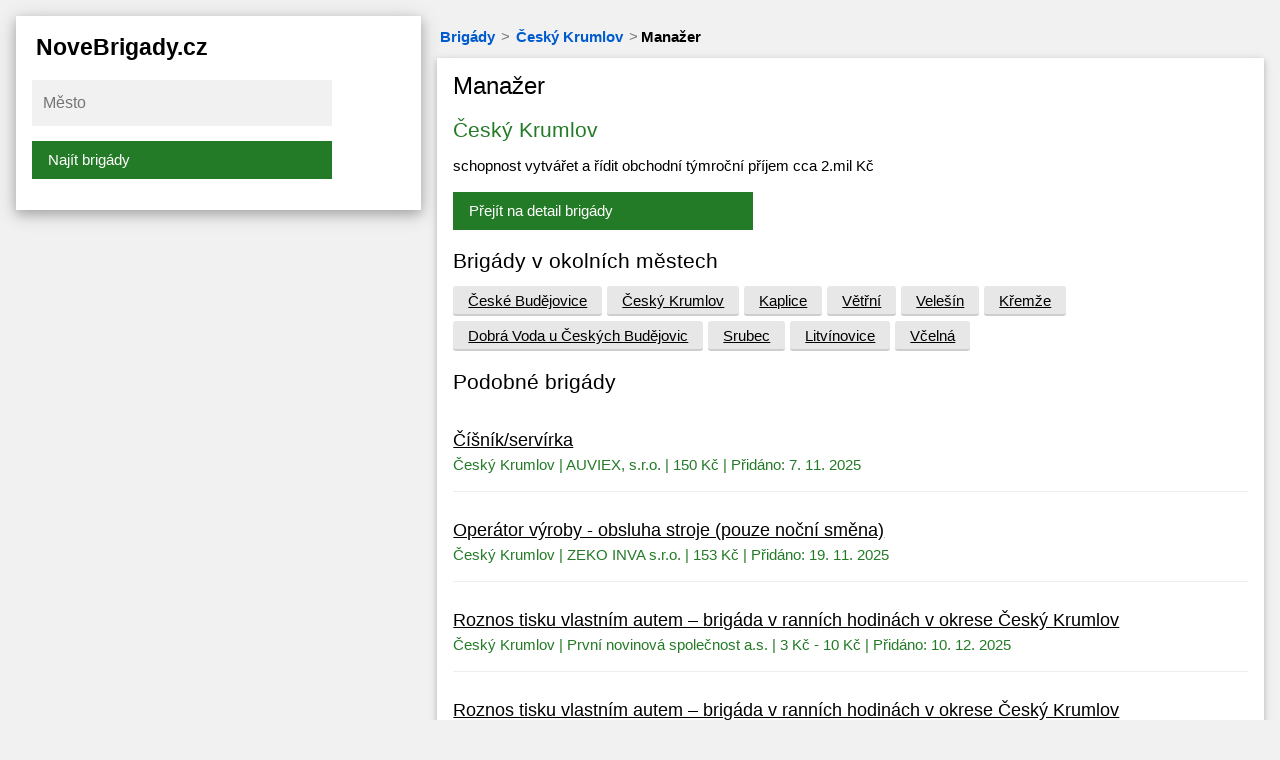

--- FILE ---
content_type: text/html; charset=UTF-8
request_url: https://www.novebrigady.cz/brigada/HIT31646/
body_size: 6730
content:
<!DOCTYPE html>
<html lang="cs">
<head>
<title>Manažer (Český Krumlov) - Brigáda</title>
<meta name="description" content="Podívejte se na nabídku brigády Manažer (Český Krumlov) ➡ Velký výběr brigády ➡ Snadné a rychlé vyhledávání">

<meta charset="UTF-8">
<meta name="viewport" content="width=device-width, initial-scale=1">

<link rel="apple-touch-icon" sizes="180x180" href="/apple-touch-icon.png">
<link rel="icon" type="image/png" sizes="32x32" href="/favicon-32x32.png">
<link rel="icon" type="image/png" sizes="16x16" href="/favicon-16x16.png">
<link rel="manifest" href="/site.webmanifest">
<link rel="mask-icon" href="/safari-pinned-tab.svg" color="#5bbad5">
<meta name="msapplication-TileColor" content="#603cba">
<meta name="theme-color" content="#ffffff">
    
<script type="application/ld+json">
{
  "@context": "https://schema.org",
  "@type": "BreadcrumbList",
  "itemListElement": [{
    "@type": "ListItem",
    "position": 1,
    "item": {
      "@id": "https://www.NoveBrigady.cz",
      "name": "Brigády"
    }
  },{
"@type": "ListItem",
"position": 2,
"item": {
  "@id": "https://www.NoveBrigady.cz/brigády-Český-krumlov/",
  "name": "Práce Český Krumlov"
}
},{
    "@type": "ListItem",
    "position": 3,
    "name": "Manažer"
  }]

}
</script><style>/* W3.CSS 4.15 December 2020 by Jan Egil and Borge Refsnes */
html{box-sizing:border-box}*,*:before,*:after{box-sizing:inherit}
/* Extract from normalize.css by Nicolas Gallagher and Jonathan Neal git.io/normalize */
html{-ms-text-size-adjust:100%;-webkit-text-size-adjust:100%}body{margin:0}
article,aside,details,figcaption,figure,footer,header,main,menu,nav,section{display:block}summary{display:list-item}
audio,canvas,progress,video{display:inline-block}progress{vertical-align:baseline}
audio:not([controls]){display:none;height:0}[hidden],template{display:none}
a{background-color:transparent}a:active,a:hover{outline-width:0}
abbr[title]{border-bottom:none;text-decoration:underline;text-decoration:underline dotted}
b,strong{font-weight:bolder}dfn{font-style:italic}mark{background:#ff0;color:#000}
small{font-size:80%}sub,sup{font-size:75%;line-height:0;position:relative;vertical-align:baseline}
sub{bottom:-0.25em}sup{top:-0.5em}figure{margin:1em 40px}img{border-style:none}
code,kbd,pre,samp{font-family:monospace,monospace;font-size:1em}hr{box-sizing:content-box;height:0;overflow:visible}
button,input,select,textarea,optgroup{font:inherit;margin:0}optgroup{font-weight:bold}
button,input{overflow:visible}button,select{text-transform:none}
button,[type=button],[type=reset],[type=submit]{-webkit-appearance:button}
button::-moz-focus-inner,[type=button]::-moz-focus-inner,[type=reset]::-moz-focus-inner,[type=submit]::-moz-focus-inner{border-style:none;padding:0}
button:-moz-focusring,[type=button]:-moz-focusring,[type=reset]:-moz-focusring,[type=submit]:-moz-focusring{outline:1px dotted ButtonText}
fieldset{border:1px solid #c0c0c0;margin:0 2px;padding:.35em .625em .75em}
legend{color:inherit;display:table;max-width:100%;padding:0;white-space:normal}textarea{overflow:auto}
[type=checkbox],[type=radio]{padding:0}
[type=number]::-webkit-inner-spin-button,[type=number]::-webkit-outer-spin-button{height:auto}
[type=search]{-webkit-appearance:textfield;outline-offset:-2px}
[type=search]::-webkit-search-decoration{-webkit-appearance:none}
::-webkit-file-upload-button{-webkit-appearance:button;font:inherit}
/* End extract */
html,body{font-family:Verdana,sans-serif;font-size:15px;line-height:1.5}html{overflow-x:hidden}
h1{font-size:1.6em;}h2{font-size:1.4em;}h3{font-size:1.2em;}h4{font-size:1.1em;}h5{font-size:1em;}h6{font-size:1em;}
.w3-serif{font-family:serif}.w3-sans-serif{font-family:sans-serif}.w3-cursive{font-family:cursive}.w3-monospace{font-family:monospace}
h1,h2,h3,h4,h5,h6{font-family:"Segoe UI",Arial,sans-serif;font-weight:400;margin:10px 0}.w3-wide{letter-spacing:4px}
hr{border:0;border-top:1px solid #eee;margin:20px 0}
.w3-image{max-width:100%;height:auto}img{vertical-align:middle}a{color:inherit}
.w3-table,.w3-table-all{border-collapse:collapse;border-spacing:0;width:100%;display:table}.w3-table-all{border:1px solid #ccc}
.w3-bordered tr,.w3-table-all tr{border-bottom:1px solid #ddd}.w3-striped tbody tr:nth-child(even){background-color:#f1f1f1}
.w3-table-all tr:nth-child(odd){background-color:#fff}.w3-table-all tr:nth-child(even){background-color:#f1f1f1}
.w3-hoverable tbody tr:hover,.w3-ul.w3-hoverable li:hover{background-color:#ccc}.w3-centered tr th,.w3-centered tr td{text-align:center}
.w3-table td,.w3-table th,.w3-table-all td,.w3-table-all th{padding:8px 8px;display:table-cell;text-align:left;vertical-align:top}
.w3-table th:first-child,.w3-table td:first-child,.w3-table-all th:first-child,.w3-table-all td:first-child{padding-left:16px}
.w3-btn,.w3-button{border:none;display:inline-block;padding:8px 16px;vertical-align:middle;overflow:hidden;text-decoration:none;color:inherit;background-color:inherit;text-align:center;cursor:pointer;white-space:nowrap}
.w3-btn:hover{box-shadow:0 8px 16px 0 rgba(0,0,0,0.2),0 6px 20px 0 rgba(0,0,0,0.19)}
.w3-btn,.w3-button{-webkit-touch-callout:none;-webkit-user-select:none;-khtml-user-select:none;-moz-user-select:none;-ms-user-select:none;user-select:none}   
.w3-disabled,.w3-btn:disabled,.w3-button:disabled{cursor:not-allowed;opacity:0.3}.w3-disabled *,:disabled *{pointer-events:none}
.w3-btn.w3-disabled:hover,.w3-btn:disabled:hover{box-shadow:none}
.w3-badge,.w3-tag{background-color:#000;color:#fff;display:inline-block;padding-left:8px;padding-right:8px;text-align:center}.w3-badge{border-radius:50%}
.w3-ul{list-style-type:none;padding:0;margin:0}.w3-ul li{padding:8px 16px;border-bottom:1px solid #ddd}.w3-ul li:last-child{border-bottom:none}
.w3-tooltip,.w3-display-container{position:relative}.w3-tooltip .w3-text{display:none}.w3-tooltip:hover .w3-text{display:inline-block}
.w3-ripple:active{opacity:0.5}.w3-ripple{transition:opacity 0s}
.w3-input{padding:8px;display:block;border:none;border-bottom:1px solid #ccc;width:100%}
.w3-select{padding:9px 0;width:100%;border:none;border-bottom:1px solid #ccc}
.w3-dropdown-click,.w3-dropdown-hover{position:relative;display:inline-block;cursor:pointer}
.w3-dropdown-hover:hover .w3-dropdown-content{display:block}
.w3-dropdown-hover:first-child,.w3-dropdown-click:hover{background-color:#ccc;color:#000}
.w3-dropdown-hover:hover > .w3-button:first-child,.w3-dropdown-click:hover > .w3-button:first-child{background-color:#ccc;color:#000}
.w3-dropdown-content{cursor:auto;color:#000;background-color:#fff;display:none;position:absolute;min-width:160px;margin:0;padding:0;z-index:1}
.w3-check,.w3-radio{width:24px;height:24px;position:relative;top:6px}
.w3-sidebar{height:100%;width:200px;background-color:#fff;position:fixed!important;z-index:1;overflow:auto}
.w3-bar-block .w3-dropdown-hover,.w3-bar-block .w3-dropdown-click{width:100%}
.w3-bar-block .w3-dropdown-hover .w3-dropdown-content,.w3-bar-block .w3-dropdown-click .w3-dropdown-content{min-width:100%}
.w3-bar-block .w3-dropdown-hover .w3-button,.w3-bar-block .w3-dropdown-click .w3-button{width:100%;text-align:left;padding:8px 16px}
.w3-main,#main{transition:margin-left .4s}
.w3-modal{z-index:3;display:none;padding-top:100px;position:fixed;left:0;top:0;width:100%;height:100%;overflow:auto;background-color:rgb(0,0,0);background-color:rgba(0,0,0,0.4)}
.w3-modal-content{margin:auto;background-color:#fff;position:relative;padding:0;outline:0;width:600px}
.w3-bar{width:100%;overflow:hidden}.w3-center .w3-bar{display:inline-block;width:auto}
.w3-bar .w3-bar-item{padding:8px 16px;float:left;width:auto;border:none;display:block;outline:0}
.w3-bar .w3-dropdown-hover,.w3-bar .w3-dropdown-click{position:static;float:left}
.w3-bar .w3-button{white-space:normal}
.w3-bar-block .w3-bar-item{width:100%;display:block;padding:8px 16px;text-align:left;border:none;white-space:normal;float:none;outline:0}
.w3-bar-block.w3-center .w3-bar-item{text-align:center}.w3-block{display:block;width:100%}
.w3-responsive{display:block;overflow-x:auto}
.w3-container:after,.w3-container:before,.w3-panel:after,.w3-panel:before,.w3-row:after,.w3-row:before,.w3-row-padding:after,.w3-row-padding:before,
.w3-cell-row:before,.w3-cell-row:after,.w3-clear:after,.w3-clear:before,.w3-bar:before,.w3-bar:after{content:"";display:table;clear:both}
.w3-col,.w3-half,.w3-third,.w3-twothird,.w3-threequarter,.w3-quarter{float:left;width:100%}
.w3-col.s1{width:8.33333%}.w3-col.s2{width:16.66666%}.w3-col.s3{width:24.99999%}.w3-col.s4{width:33.33333%}
.w3-col.s5{width:41.66666%}.w3-col.s6{width:49.99999%}.w3-col.s7{width:58.33333%}.w3-col.s8{width:66.66666%}
.w3-col.s9{width:74.99999%}.w3-col.s10{width:83.33333%}.w3-col.s11{width:91.66666%}.w3-col.s12{width:99.99999%}
@media (min-width:601px){.w3-col.m1{width:8.33333%}.w3-col.m2{width:16.66666%}.w3-col.m3,.w3-quarter{width:24.99999%}.w3-col.m4,.w3-third{width:33.33333%}
.w3-col.m5{width:41.66666%}.w3-col.m6,.w3-half{width:49.99999%}.w3-col.m7{width:58.33333%}.w3-col.m8,.w3-twothird{width:66.66666%}
.w3-col.m9,.w3-threequarter{width:74.99999%}.w3-col.m10{width:83.33333%}.w3-col.m11{width:91.66666%}.w3-col.m12{width:99.99999%}}
@media (min-width:993px){.w3-col.l1{width:8.33333%}.w3-col.l2{width:16.66666%}.w3-col.l3{width:24.99999%}.w3-col.l4{width:33.33333%}
.w3-col.l5{width:41.66666%}.w3-col.l6{width:49.99999%}.w3-col.l7{width:58.33333%}.w3-col.l8{width:66.66666%}
.w3-col.l9{width:74.99999%}.w3-col.l10{width:83.33333%}.w3-col.l11{width:91.66666%}.w3-col.l12{width:99.99999%}}
.w3-rest{overflow:hidden}.w3-stretch{margin-left:-16px;margin-right:-16px}
.w3-content,.w3-auto{margin-left:auto;margin-right:auto}.w3-content{max-width:980px}.w3-auto{max-width:1140px}
.w3-cell-row{display:table;width:100%}.w3-cell{display:table-cell}
.w3-cell-top{vertical-align:top}.w3-cell-middle{vertical-align:middle}.w3-cell-bottom{vertical-align:bottom}
.w3-hide{display:none!important}.w3-show-block,.w3-show{display:block!important}.w3-show-inline-block{display:inline-block!important}
@media (max-width:1205px){.w3-auto{max-width:95%}}
@media (max-width:600px){.w3-modal-content{margin:0 10px;width:auto!important}.w3-modal{padding-top:30px}
.w3-dropdown-hover.w3-mobile .w3-dropdown-content,.w3-dropdown-click.w3-mobile .w3-dropdown-content{position:relative}	
.w3-hide-small{display:none!important}.w3-mobile{display:block;width:100%!important}.w3-bar-item.w3-mobile,.w3-dropdown-hover.w3-mobile,.w3-dropdown-click.w3-mobile{text-align:center}
.w3-dropdown-hover.w3-mobile,.w3-dropdown-hover.w3-mobile .w3-btn,.w3-dropdown-hover.w3-mobile .w3-button,.w3-dropdown-click.w3-mobile,.w3-dropdown-click.w3-mobile .w3-btn,.w3-dropdown-click.w3-mobile .w3-button{width:100%}}
@media (max-width:768px){.w3-modal-content{width:500px}.w3-modal{padding-top:50px}}
@media (min-width:993px){.w3-modal-content{width:900px}.w3-hide-large{display:none!important}.w3-sidebar.w3-collapse{display:block!important}}
@media (max-width:992px) and (min-width:601px){.w3-hide-medium{display:none!important}}
@media (max-width:992px){.w3-sidebar.w3-collapse{display:none}.w3-main{margin-left:0!important;margin-right:0!important}.w3-auto{max-width:100%}}
.w3-top,.w3-bottom{position:fixed;width:100%;z-index:1}.w3-top{top:0}.w3-bottom{bottom:0}
.w3-overlay{position:fixed;display:none;width:100%;height:100%;top:0;left:0;right:0;bottom:0;background-color:rgba(0,0,0,0.5);z-index:2}
.w3-display-topleft{position:absolute;left:0;top:0}.w3-display-topright{position:absolute;right:0;top:0}
.w3-display-bottomleft{position:absolute;left:0;bottom:0}.w3-display-bottomright{position:absolute;right:0;bottom:0}
.w3-display-middle{position:absolute;top:50%;left:50%;transform:translate(-50%,-50%);-ms-transform:translate(-50%,-50%)}
.w3-display-left{position:absolute;top:50%;left:0%;transform:translate(0%,-50%);-ms-transform:translate(-0%,-50%)}
.w3-display-right{position:absolute;top:50%;right:0%;transform:translate(0%,-50%);-ms-transform:translate(0%,-50%)}
.w3-display-topmiddle{position:absolute;left:50%;top:0;transform:translate(-50%,0%);-ms-transform:translate(-50%,0%)}
.w3-display-bottommiddle{position:absolute;left:50%;bottom:0;transform:translate(-50%,0%);-ms-transform:translate(-50%,0%)}
.w3-display-container:hover .w3-display-hover{display:block}.w3-display-container:hover span.w3-display-hover{display:inline-block}.w3-display-hover{display:none}
.w3-display-position{position:absolute}
.w3-circle{border-radius:50%}
.w3-round-small{border-radius:2px}.w3-round,.w3-round-medium{border-radius:4px}.w3-round-large{border-radius:8px}.w3-round-xlarge{border-radius:16px}.w3-round-xxlarge{border-radius:32px}
.w3-row-padding,.w3-row-padding>.w3-half,.w3-row-padding>.w3-third,.w3-row-padding>.w3-twothird,.w3-row-padding>.w3-threequarter,.w3-row-padding>.w3-quarter,.w3-row-padding>.w3-col{padding:0 8px}
.w3-container,.w3-panel{padding:0.01em 16px}.w3-panel{margin-top:16px;margin-bottom:16px}
.w3-code,.w3-codespan{font-family:Consolas,"courier new";font-size:16px}
.w3-code{width:auto;background-color:#fff;padding:8px 12px;border-left:4px solid #247b27;word-wrap:break-word}
.w3-codespan{color:crimson;background-color:#f1f1f1;padding-left:4px;padding-right:4px;font-size:110%}
.w3-card,.w3-card-2{box-shadow:0 2px 5px 0 rgba(0,0,0,0.16),0 2px 10px 0 rgba(0,0,0,0.12)}
.w3-card-4,.w3-hover-shadow:hover{box-shadow:0 4px 10px 0 rgba(0,0,0,0.2),0 4px 20px 0 rgba(0,0,0,0.19)}
.w3-spin{animation:w3-spin 2s infinite linear}@keyframes w3-spin{0%{transform:rotate(0deg)}100%{transform:rotate(359deg)}}
.w3-opacity,.w3-hover-opacity:hover{opacity:0.60}.w3-opacity-off,.w3-hover-opacity-off:hover{opacity:1}
.w3-opacity-max{opacity:0.25}.w3-opacity-min{opacity:0.75}
.w3-greyscale-max,.w3-grayscale-max,.w3-hover-greyscale:hover,.w3-hover-grayscale:hover{filter:grayscale(100%)}
.w3-greyscale,.w3-grayscale{filter:grayscale(75%)}.w3-greyscale-min,.w3-grayscale-min{filter:grayscale(50%)}
.w3-sepia{filter:sepia(75%)}.w3-sepia-max,.w3-hover-sepia:hover{filter:sepia(100%)}.w3-sepia-min{filter:sepia(50%)}
.w3-tiny{font-size:10px!important}.w3-small{font-size:12px!important}.w3-medium{font-size:15px!important}.w3-large{font-size:18px!important}
.w3-xlarge{font-size:24px!important}.w3-xxlarge{font-size:36px!important}.w3-xxxlarge{font-size:48px!important}.w3-jumbo{font-size:64px!important}
.w3-left-align{text-align:left!important}.w3-right-align{text-align:right!important}.w3-justify{text-align:justify!important}.w3-center{text-align:center!important}
.w3-border-0{border:0!important}.w3-border{border:1px solid #ccc!important}
.w3-border-top{border-top:1px solid #ccc!important}.w3-border-bottom{border-bottom:1px solid #ccc!important}
.w3-border-left{border-left:1px solid #ccc!important}.w3-border-right{border-right:1px solid #ccc!important}
.w3-topbar{border-top:6px solid #ccc!important}.w3-bottombar{border-bottom:6px solid #ccc!important}
.w3-leftbar{border-left:6px solid #ccc!important}.w3-rightbar{border-right:6px solid #ccc!important}
.w3-section,.w3-code{margin-top:16px!important;margin-bottom:16px!important}
.w3-margin{margin:16px!important}.w3-margin-top{margin-top:16px!important}.w3-margin-bottom{margin-bottom:16px!important}
.w3-margin-left{margin-left:16px!important}.w3-margin-right{margin-right:16px!important}
.w3-padding-small{padding:4px 8px!important}.w3-padding{padding:8px 16px!important}.w3-padding-large{padding:12px 24px!important}
.w3-padding-16{padding-top:16px!important;padding-bottom:16px!important}.w3-padding-24{padding-top:24px!important;padding-bottom:24px!important}
.w3-padding-32{padding-top:32px!important;padding-bottom:32px!important}.w3-padding-48{padding-top:48px!important;padding-bottom:48px!important}
.w3-padding-64{padding-top:64px!important;padding-bottom:64px!important}
.w3-padding-top-64{padding-top:64px!important}.w3-padding-top-48{padding-top:48px!important}
.w3-padding-top-32{padding-top:32px!important}.w3-padding-top-24{padding-top:24px!important}
.w3-left{float:left!important}.w3-right{float:right!important}
.w3-button:hover{color:#000!important;background-color:#ccc!important}
.w3-transparent,.w3-hover-none:hover{background-color:transparent!important}
.w3-hover-none:hover{box-shadow:none!important}
/* Colors */

.w3-teal,.w3-hover-teal:hover{color:#fff!important;background-color:#247b27!important}
.w3-green,.w3-hover-green:hover{color:#fff!important;background-color:#247b27!important}
.w3-text-teal,.w3-hover-text-teal:hover{color:#247b27!important}
.w3-text-grey,.w3-hover-text-grey:hover,.w3-text-gray,.w3-hover-text-gray:hover{color:#555555!important}
.w3-light-grey,.w3-hover-light-grey:hover,.w3-light-gray,.w3-hover-light-gray:hover{color:#000!important;background-color:#f1f1f1!important}
.w3-white,.w3-hover-white:hover{color:#000!important;background-color:#fff!important}

/*the container must be positioned relative:*/
.autocomplete {
  position: relative;
  display: inline-block;
}

input {
  border: 1px solid transparent;
  background-color: #f1f1f1;
  padding: 10px;
  font-size: 16px;
}

input[type=text] {
  background-color: #f1f1f1;
  width: 100%;
}



.autocomplete-items {
  position: absolute;
  border: 1px solid #d4d4d4;
  border-bottom: none;
  border-top: none;
  z-index: 99;
  /*position the autocomplete items to be the same width as the container:*/
  top: 100%;
  left: 0;
  right: 0;
}

.autocomplete-items div {
  padding: 10px;
  cursor: pointer;
  background-color: #fff; 
  border-bottom: 1px solid #d4d4d4; 
}

/*when hovering an item:*/
.autocomplete-items div:hover {
  background-color: #e9e9e9; 
}

/*when navigating through the items using the arrow keys:*/
.autocomplete-active {
  background-color: DodgerBlue !important; 
  color: #ffffff; 
}

#textlogo {
    font-size: 1.5em;
    margin:auto;
    text-decoration: none;
    font-weight: bold;
    
}

.searchtitlelink {
    text-decoration: underline;
    cursor: pointer;
}

.buttonyseznamrozcestnik {
 padding: 0; margin: 0px;
 display: block;
 padding-bottom: 10px;
}

.buttonyseznamrozcestnik li {
    display:block;border-bottom:2px solid #cecece;background:#e7e7e7;color:inherit;margin:0 5px 5px 0;padding:5px 15px 3px;-webkit-border-radius:3px;border-radius:3px;font-size:1em;line-height:20px;float:left;
}

.buttonyseznamrozcestnik a {
    color: #000;
}



.pagination {
    list-style-type: none;
    padding: 0;
    display: flex;
    
}

.pagination li {
    margin: 0 5px;
}


.pagination a {
    text-decoration: none;
    color: black;
    background-color: #f7f7f7;
    padding: 5px 10px;
    border-radius: 5px;
    border: 1px solid #ccc;
    display: inline-block;
    transition: background-color 0.3s;
}

.pagination a:hover {
    background-color: #e0e0e0;
}

.pagination li.active a {
    background-color: #333;
    color: white;
}






nav[aria-label="breadcrumbs"] {
    font-family: Arial, sans-serif;
    font-size: 1em;
    padding: 10px 0;
}


nav[aria-label="breadcrumbs"] ol {
    list-style: none;
    padding: 0;
    margin: 0;
    display: flex;
}


nav[aria-label="breadcrumbs"] li {
    margin: 0;
    padding: 0;
}


nav[aria-label="breadcrumbs"] li a {
    color: #005BCF; 
    text-decoration: none;
    margin-right: 3px;
    margin-left: 3px;
    font-weight: bold;
}

nav[aria-label="breadcrumbs"] li a:hover {
    color: #0056b3;
}

/* Oddělovač pro položky */
nav[aria-label="breadcrumbs"] li:not(:last-child)::after {
    content: '>';
    color: #777;
    margin-left: 3px;
    margin-right: 3px;
}


nav[aria-label="breadcrumbs"] li:last-child {
    font-weight: bold;
}



.job-listings {
    list-style: none;
    padding: 0;
}

.job-listings li {
    padding: 15px 0px 15px 0px;
    margin-bottom: 10px;
    border-bottom: 1px #eee solid;
}

.job-listings li h3 {margin: 0px;}
.job-listings li p {color:#247b27!important;margin: 0px;}</style><style>html,body,h1,h2,h3,h4,h5,h6 {font-family: sans-serif}</style><script async src="https://pagead2.googlesyndication.com/pagead/js/adsbygoogle.js?client=ca-pub-8086496804947768" crossorigin="anonymous"></script></head><body class="w3-light-grey"><div class="w3-content w3-margin-top" style="max-width:1400px;"><div class="w3-row-padding"><div class="w3-third"><div class="w3-white w3-text-grey w3-card-4"><div class="w3-display-container" style="padding-left: 20px; padding-top: 15px;"><a href="/" id="textlogo">NoveBrigady.cz</a></div>
<div class="w3-container w3-display-container w3-padding-16">
    <form method="post" autocomplete="off" action="/brigády/">
        <div class="autocomplete" style="width:300px;">
            <input id="form_lokalita" type="text" name="form_lokalita" placeholder="Město" value="">
        </div><p>
            <button class="w3-button w3-block w3-green w3-left-align" type="submit"  style="width:300px;">Najít brigády
            </button>
        </p>
    </form>
</div>
</div>
<br>
</div>
<div class="w3-twothird"><nav aria-label="breadcrumbs"><ol><li><a href="/" title="Brigády">Brigády</a></li><li><a href="/brigády-Český-krumlov/" title="Brigády Český Krumlov">Český Krumlov</a></li><li>Manažer</li></ol></nav><div class="w3-container w3-card w3-white w3-margin-bottom"><h1>Manažer</h1><h2 class="w3-text-teal">Český Krumlov</h2>schopnost vytv&aacute;řet a ř&iacute;dit obchodn&iacute; t&yacute;mročn&iacute; př&iacute;jem cca 2.mil Kč<p><a href="https://www.hitprace.cz/prace-detail/manazer-cesky-krumlov-HIT31646/?utm_medium=cpc&utm_source=jobs_mnsts&utm_campaign=NoveBrigady.cz" rel="noreferrer" rel="noopener" target="_blank" class="w3-button w3-block w3-green w3-left-align" style="width:300px;">Přejít na detail brigády</a></p><h2>Brigády v okolních městech</h2><div><ul class="buttonyseznamrozcestnik"><li><a title="Brigády České Budějovice" href="/brigády-České-budějovice/" class="buttonrozcestnik w3-round">České Budějovice</a></li><li><a title="Brigády Český Krumlov" href="/brigády-Český-krumlov/" class="buttonrozcestnik w3-round">Český Krumlov</a></li><li><a title="Brigády Kaplice" href="/brigády-kaplice/" class="buttonrozcestnik w3-round">Kaplice</a></li><li><a title="Brigády Větřní" href="/brigády-větřní/" class="buttonrozcestnik w3-round">Větřní</a></li><li><a title="Brigády Velešín" href="/brigády-velešín/" class="buttonrozcestnik w3-round">Velešín</a></li><li><a title="Brigády Křemže" href="/brigády-křemže/" class="buttonrozcestnik w3-round">Křemže</a></li><li><a title="Brigády Dobrá Voda u Českých Budějovic" href="/brigády-dobrá-voda-u-Českých-budějovic/" class="buttonrozcestnik w3-round">Dobrá Voda u Českých Budějovic</a></li><li><a title="Brigády Srubec" href="/brigády-srubec/" class="buttonrozcestnik w3-round">Srubec</a></li><li><a title="Brigády Litvínovice" href="/brigády-litvínovice/" class="buttonrozcestnik w3-round">Litvínovice</a></li><li><a title="Brigády Včelná" href="/brigády-včelná/" class="buttonrozcestnik w3-round">Včelná</a></li></ul></div><div style="clear: both;"></div><h2>Podobné brigády</h2><ul class="job-listings"><li><h3><a href="/brigada/32161060720/" title="Číšník/servírka (Český Krumlov)">Číšník/servírka</a></h3><p>Český Krumlov | AUVIEX, s.r.o. | 150 Kč  | Přidáno: 7. 11. 2025</p></li><li><h3><a href="/brigada/17745210750/" title="Operátor výroby - obsluha stroje (pouze noční směna) (Český Krumlov)">Operátor výroby - obsluha stroje (pouze noční směna)</a></h3><p>Český Krumlov | ZEKO INVA s.r.o. | 153 Kč  | Přidáno: 19. 11. 2025</p></li><li><h3><a href="/brigada/hrnb1381504/" title="Roznos tisku vlastním autem – brigáda v ranních hodinách v okrese Český Krumlov (Český Krumlov)">Roznos tisku vlastním autem – brigáda v ranních hodinách v okrese Český Krumlov</a></h3><p>Český Krumlov | První novinová společnost a.s. | 3 Kč - 10 Kč  | Přidáno: 10. 12. 2025</p></li><li><h3><a href="/brigada/hrns1381504/" title="Roznos tisku vlastním autem – brigáda v ranních hodinách v okrese Český Krumlov (Český Krumlov)">Roznos tisku vlastním autem – brigáda v ranních hodinách v okrese Český Krumlov</a></h3><p>Český Krumlov | První novinová společnost a.s. | 3 Kč - 10 Kč  | Přidáno: 17. 12. 2025</p></li></ul></div></div></div></div><footer class="w3-container w3-teal w3-center w3-margin-top"><p>Velký výběr brigád. Snadné a rychlé vyhledávání.</p><p><a href="/">NoveBrigady.cz</a> | <a href="/kontakt/">Kontakt</a></p></footer><script async src="https://www.hitprace.cz/_minisites_shared/js/js.min.js?v=1766570414"></script></body></html>



--- FILE ---
content_type: text/html; charset=utf-8
request_url: https://www.google.com/recaptcha/api2/aframe
body_size: 270
content:
<!DOCTYPE HTML><html><head><meta http-equiv="content-type" content="text/html; charset=UTF-8"></head><body><script nonce="mJmqZ6FuqRoX7wEHRjVgHQ">/** Anti-fraud and anti-abuse applications only. See google.com/recaptcha */ try{var clients={'sodar':'https://pagead2.googlesyndication.com/pagead/sodar?'};window.addEventListener("message",function(a){try{if(a.source===window.parent){var b=JSON.parse(a.data);var c=clients[b['id']];if(c){var d=document.createElement('img');d.src=c+b['params']+'&rc='+(localStorage.getItem("rc::a")?sessionStorage.getItem("rc::b"):"");window.document.body.appendChild(d);sessionStorage.setItem("rc::e",parseInt(sessionStorage.getItem("rc::e")||0)+1);localStorage.setItem("rc::h",'1766570415598');}}}catch(b){}});window.parent.postMessage("_grecaptcha_ready", "*");}catch(b){}</script></body></html>